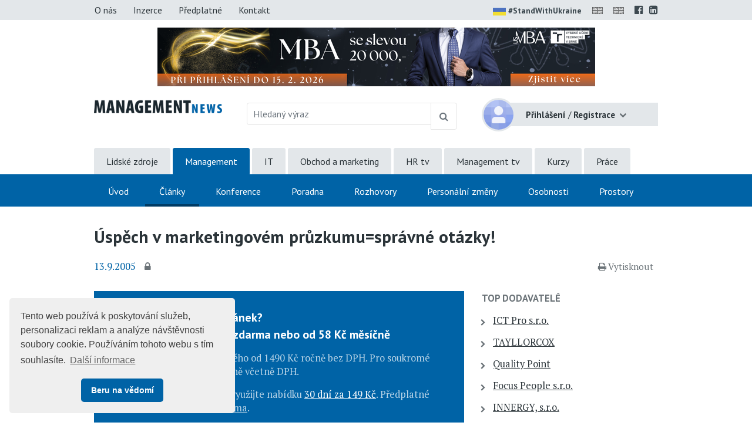

--- FILE ---
content_type: application/x-javascript
request_url: https://www.educity.cz/promotion/adjs.php?n=723456667&what=zone:457&target=_blank&exclude=,
body_size: 506
content:
var phpadsbanner = '';

phpadsbanner += '<'+'a href=\'//www.educity.cz/promotion/adclick.php?bannerid=2061&amp;zoneid=457&amp;source=&amp;dest=https%3A%2F%2Fwww.us-mba.cz%2F\' target=\'_blank\'><'+'img src=\'//www.educity.cz/promotion/adimage.php?filename=leaderboard-2025-mbavut_sleva.png&amp;contenttype=png\' width=\'745\' height=\'100\' alt=\'\' title=\'\' border=\'0\'><'+'/a><'+'div id="beacon_2061" style="position: absolute; left: 0px; top: 0px; visibility: hidden;"><'+'img src=\'//www.educity.cz/promotion/adlog.php?bannerid=2061&amp;clientid=1879&amp;zoneid=457&amp;source=&amp;block=0&amp;capping=0&amp;cb=8017146a65048b6d9f57c8d369b0c108\' width=\'0\' height=\'0\' alt=\'\' style=\'width: 0px; height: 0px;\'><'+'/div>';

document.write(phpadsbanner);

if (typeof(jQuery) != 'undefined') {if (phpadsbanner == '') {$('.banner .border .advertisement, .banner .banner-inner').hide();}}
